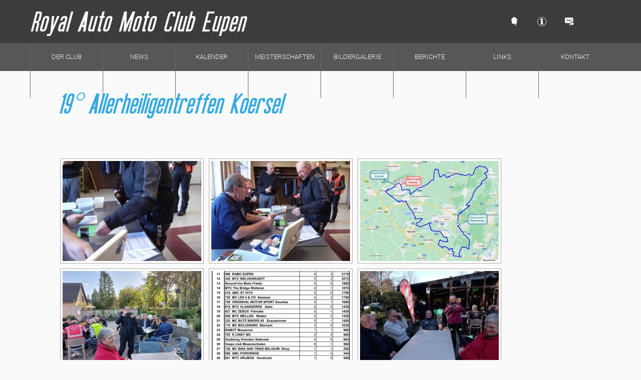

--- FILE ---
content_type: text/html; charset=UTF-8
request_url: https://www.ramce.be/19-allerheiligentreffen-koersel/
body_size: 6718
content:
<!DOCTYPE html>
<html lang="de">
	<head>

		<meta charset="UTF-8">
		<meta name="viewport" content="width=device-width, initial-scale=1">
		<title>19° Allerheiligentreffen Koersel | Royal Auto Moto Club Eupen</title>

        <link rel="apple-touch-icon" href="https://www.ramce.be/wp-content/themes/ramce-wp-theme/img/apple-touch-icon.png">
		<link rel="shortcut icon" href="https://www.ramce.be/wp-content/themes/ramce-wp-theme/img/favicon.ico" type="image/x-icon">

		<meta name='robots' content='max-image-preview:large' />
<link rel='dns-prefetch' href='//cdnjs.cloudflare.com' />
<link rel='dns-prefetch' href='//use.fontawesome.com' />
<link rel='dns-prefetch' href='//s.w.org' />
<link rel="alternate" type="application/rss+xml" title="Royal Auto Moto Club Eupen &raquo; 19° Allerheiligentreffen Koersel-Kommentar-Feed" href="https://www.ramce.be/19-allerheiligentreffen-koersel/feed/" />
<script type="text/javascript">
window._wpemojiSettings = {"baseUrl":"https:\/\/s.w.org\/images\/core\/emoji\/13.1.0\/72x72\/","ext":".png","svgUrl":"https:\/\/s.w.org\/images\/core\/emoji\/13.1.0\/svg\/","svgExt":".svg","source":{"concatemoji":"https:\/\/www.ramce.be\/wp-includes\/js\/wp-emoji-release.min.js?ver=5.9.12"}};
/*! This file is auto-generated */
!function(e,a,t){var n,r,o,i=a.createElement("canvas"),p=i.getContext&&i.getContext("2d");function s(e,t){var a=String.fromCharCode;p.clearRect(0,0,i.width,i.height),p.fillText(a.apply(this,e),0,0);e=i.toDataURL();return p.clearRect(0,0,i.width,i.height),p.fillText(a.apply(this,t),0,0),e===i.toDataURL()}function c(e){var t=a.createElement("script");t.src=e,t.defer=t.type="text/javascript",a.getElementsByTagName("head")[0].appendChild(t)}for(o=Array("flag","emoji"),t.supports={everything:!0,everythingExceptFlag:!0},r=0;r<o.length;r++)t.supports[o[r]]=function(e){if(!p||!p.fillText)return!1;switch(p.textBaseline="top",p.font="600 32px Arial",e){case"flag":return s([127987,65039,8205,9895,65039],[127987,65039,8203,9895,65039])?!1:!s([55356,56826,55356,56819],[55356,56826,8203,55356,56819])&&!s([55356,57332,56128,56423,56128,56418,56128,56421,56128,56430,56128,56423,56128,56447],[55356,57332,8203,56128,56423,8203,56128,56418,8203,56128,56421,8203,56128,56430,8203,56128,56423,8203,56128,56447]);case"emoji":return!s([10084,65039,8205,55357,56613],[10084,65039,8203,55357,56613])}return!1}(o[r]),t.supports.everything=t.supports.everything&&t.supports[o[r]],"flag"!==o[r]&&(t.supports.everythingExceptFlag=t.supports.everythingExceptFlag&&t.supports[o[r]]);t.supports.everythingExceptFlag=t.supports.everythingExceptFlag&&!t.supports.flag,t.DOMReady=!1,t.readyCallback=function(){t.DOMReady=!0},t.supports.everything||(n=function(){t.readyCallback()},a.addEventListener?(a.addEventListener("DOMContentLoaded",n,!1),e.addEventListener("load",n,!1)):(e.attachEvent("onload",n),a.attachEvent("onreadystatechange",function(){"complete"===a.readyState&&t.readyCallback()})),(n=t.source||{}).concatemoji?c(n.concatemoji):n.wpemoji&&n.twemoji&&(c(n.twemoji),c(n.wpemoji)))}(window,document,window._wpemojiSettings);
</script>
<style type="text/css">
img.wp-smiley,
img.emoji {
	display: inline !important;
	border: none !important;
	box-shadow: none !important;
	height: 1em !important;
	width: 1em !important;
	margin: 0 0.07em !important;
	vertical-align: -0.1em !important;
	background: none !important;
	padding: 0 !important;
}
</style>
	<link rel='stylesheet' id='ramce-wp-plugin-mail-style-css'  href='https://www.ramce.be/wp-content/plugins/ramce-wp-plugin/css/style.css?ver=1.0.0' type='text/css' media='all' />
<link rel='stylesheet' id='wp-block-library-css'  href='https://www.ramce.be/wp-includes/css/dist/block-library/style.min.css?ver=5.9.12' type='text/css' media='all' />
<style id='global-styles-inline-css' type='text/css'>
body{--wp--preset--color--black: #000000;--wp--preset--color--cyan-bluish-gray: #abb8c3;--wp--preset--color--white: #ffffff;--wp--preset--color--pale-pink: #f78da7;--wp--preset--color--vivid-red: #cf2e2e;--wp--preset--color--luminous-vivid-orange: #ff6900;--wp--preset--color--luminous-vivid-amber: #fcb900;--wp--preset--color--light-green-cyan: #7bdcb5;--wp--preset--color--vivid-green-cyan: #00d084;--wp--preset--color--pale-cyan-blue: #8ed1fc;--wp--preset--color--vivid-cyan-blue: #0693e3;--wp--preset--color--vivid-purple: #9b51e0;--wp--preset--gradient--vivid-cyan-blue-to-vivid-purple: linear-gradient(135deg,rgba(6,147,227,1) 0%,rgb(155,81,224) 100%);--wp--preset--gradient--light-green-cyan-to-vivid-green-cyan: linear-gradient(135deg,rgb(122,220,180) 0%,rgb(0,208,130) 100%);--wp--preset--gradient--luminous-vivid-amber-to-luminous-vivid-orange: linear-gradient(135deg,rgba(252,185,0,1) 0%,rgba(255,105,0,1) 100%);--wp--preset--gradient--luminous-vivid-orange-to-vivid-red: linear-gradient(135deg,rgba(255,105,0,1) 0%,rgb(207,46,46) 100%);--wp--preset--gradient--very-light-gray-to-cyan-bluish-gray: linear-gradient(135deg,rgb(238,238,238) 0%,rgb(169,184,195) 100%);--wp--preset--gradient--cool-to-warm-spectrum: linear-gradient(135deg,rgb(74,234,220) 0%,rgb(151,120,209) 20%,rgb(207,42,186) 40%,rgb(238,44,130) 60%,rgb(251,105,98) 80%,rgb(254,248,76) 100%);--wp--preset--gradient--blush-light-purple: linear-gradient(135deg,rgb(255,206,236) 0%,rgb(152,150,240) 100%);--wp--preset--gradient--blush-bordeaux: linear-gradient(135deg,rgb(254,205,165) 0%,rgb(254,45,45) 50%,rgb(107,0,62) 100%);--wp--preset--gradient--luminous-dusk: linear-gradient(135deg,rgb(255,203,112) 0%,rgb(199,81,192) 50%,rgb(65,88,208) 100%);--wp--preset--gradient--pale-ocean: linear-gradient(135deg,rgb(255,245,203) 0%,rgb(182,227,212) 50%,rgb(51,167,181) 100%);--wp--preset--gradient--electric-grass: linear-gradient(135deg,rgb(202,248,128) 0%,rgb(113,206,126) 100%);--wp--preset--gradient--midnight: linear-gradient(135deg,rgb(2,3,129) 0%,rgb(40,116,252) 100%);--wp--preset--duotone--dark-grayscale: url('#wp-duotone-dark-grayscale');--wp--preset--duotone--grayscale: url('#wp-duotone-grayscale');--wp--preset--duotone--purple-yellow: url('#wp-duotone-purple-yellow');--wp--preset--duotone--blue-red: url('#wp-duotone-blue-red');--wp--preset--duotone--midnight: url('#wp-duotone-midnight');--wp--preset--duotone--magenta-yellow: url('#wp-duotone-magenta-yellow');--wp--preset--duotone--purple-green: url('#wp-duotone-purple-green');--wp--preset--duotone--blue-orange: url('#wp-duotone-blue-orange');--wp--preset--font-size--small: 13px;--wp--preset--font-size--medium: 20px;--wp--preset--font-size--large: 36px;--wp--preset--font-size--x-large: 42px;}.has-black-color{color: var(--wp--preset--color--black) !important;}.has-cyan-bluish-gray-color{color: var(--wp--preset--color--cyan-bluish-gray) !important;}.has-white-color{color: var(--wp--preset--color--white) !important;}.has-pale-pink-color{color: var(--wp--preset--color--pale-pink) !important;}.has-vivid-red-color{color: var(--wp--preset--color--vivid-red) !important;}.has-luminous-vivid-orange-color{color: var(--wp--preset--color--luminous-vivid-orange) !important;}.has-luminous-vivid-amber-color{color: var(--wp--preset--color--luminous-vivid-amber) !important;}.has-light-green-cyan-color{color: var(--wp--preset--color--light-green-cyan) !important;}.has-vivid-green-cyan-color{color: var(--wp--preset--color--vivid-green-cyan) !important;}.has-pale-cyan-blue-color{color: var(--wp--preset--color--pale-cyan-blue) !important;}.has-vivid-cyan-blue-color{color: var(--wp--preset--color--vivid-cyan-blue) !important;}.has-vivid-purple-color{color: var(--wp--preset--color--vivid-purple) !important;}.has-black-background-color{background-color: var(--wp--preset--color--black) !important;}.has-cyan-bluish-gray-background-color{background-color: var(--wp--preset--color--cyan-bluish-gray) !important;}.has-white-background-color{background-color: var(--wp--preset--color--white) !important;}.has-pale-pink-background-color{background-color: var(--wp--preset--color--pale-pink) !important;}.has-vivid-red-background-color{background-color: var(--wp--preset--color--vivid-red) !important;}.has-luminous-vivid-orange-background-color{background-color: var(--wp--preset--color--luminous-vivid-orange) !important;}.has-luminous-vivid-amber-background-color{background-color: var(--wp--preset--color--luminous-vivid-amber) !important;}.has-light-green-cyan-background-color{background-color: var(--wp--preset--color--light-green-cyan) !important;}.has-vivid-green-cyan-background-color{background-color: var(--wp--preset--color--vivid-green-cyan) !important;}.has-pale-cyan-blue-background-color{background-color: var(--wp--preset--color--pale-cyan-blue) !important;}.has-vivid-cyan-blue-background-color{background-color: var(--wp--preset--color--vivid-cyan-blue) !important;}.has-vivid-purple-background-color{background-color: var(--wp--preset--color--vivid-purple) !important;}.has-black-border-color{border-color: var(--wp--preset--color--black) !important;}.has-cyan-bluish-gray-border-color{border-color: var(--wp--preset--color--cyan-bluish-gray) !important;}.has-white-border-color{border-color: var(--wp--preset--color--white) !important;}.has-pale-pink-border-color{border-color: var(--wp--preset--color--pale-pink) !important;}.has-vivid-red-border-color{border-color: var(--wp--preset--color--vivid-red) !important;}.has-luminous-vivid-orange-border-color{border-color: var(--wp--preset--color--luminous-vivid-orange) !important;}.has-luminous-vivid-amber-border-color{border-color: var(--wp--preset--color--luminous-vivid-amber) !important;}.has-light-green-cyan-border-color{border-color: var(--wp--preset--color--light-green-cyan) !important;}.has-vivid-green-cyan-border-color{border-color: var(--wp--preset--color--vivid-green-cyan) !important;}.has-pale-cyan-blue-border-color{border-color: var(--wp--preset--color--pale-cyan-blue) !important;}.has-vivid-cyan-blue-border-color{border-color: var(--wp--preset--color--vivid-cyan-blue) !important;}.has-vivid-purple-border-color{border-color: var(--wp--preset--color--vivid-purple) !important;}.has-vivid-cyan-blue-to-vivid-purple-gradient-background{background: var(--wp--preset--gradient--vivid-cyan-blue-to-vivid-purple) !important;}.has-light-green-cyan-to-vivid-green-cyan-gradient-background{background: var(--wp--preset--gradient--light-green-cyan-to-vivid-green-cyan) !important;}.has-luminous-vivid-amber-to-luminous-vivid-orange-gradient-background{background: var(--wp--preset--gradient--luminous-vivid-amber-to-luminous-vivid-orange) !important;}.has-luminous-vivid-orange-to-vivid-red-gradient-background{background: var(--wp--preset--gradient--luminous-vivid-orange-to-vivid-red) !important;}.has-very-light-gray-to-cyan-bluish-gray-gradient-background{background: var(--wp--preset--gradient--very-light-gray-to-cyan-bluish-gray) !important;}.has-cool-to-warm-spectrum-gradient-background{background: var(--wp--preset--gradient--cool-to-warm-spectrum) !important;}.has-blush-light-purple-gradient-background{background: var(--wp--preset--gradient--blush-light-purple) !important;}.has-blush-bordeaux-gradient-background{background: var(--wp--preset--gradient--blush-bordeaux) !important;}.has-luminous-dusk-gradient-background{background: var(--wp--preset--gradient--luminous-dusk) !important;}.has-pale-ocean-gradient-background{background: var(--wp--preset--gradient--pale-ocean) !important;}.has-electric-grass-gradient-background{background: var(--wp--preset--gradient--electric-grass) !important;}.has-midnight-gradient-background{background: var(--wp--preset--gradient--midnight) !important;}.has-small-font-size{font-size: var(--wp--preset--font-size--small) !important;}.has-medium-font-size{font-size: var(--wp--preset--font-size--medium) !important;}.has-large-font-size{font-size: var(--wp--preset--font-size--large) !important;}.has-x-large-font-size{font-size: var(--wp--preset--font-size--x-large) !important;}
</style>
<link rel='stylesheet' id='ngg_trigger_buttons-css'  href='https://www.ramce.be/wp-content/plugins/nextgen-gallery/products/photocrati_nextgen/modules/nextgen_gallery_display/static/trigger_buttons.css?ver=3.23' type='text/css' media='all' />
<link rel='stylesheet' id='fancybox-0-css'  href='https://www.ramce.be/wp-content/plugins/nextgen-gallery/products/photocrati_nextgen/modules/lightbox/static/fancybox/jquery.fancybox-1.3.4.css?ver=3.23' type='text/css' media='all' />
<link rel='stylesheet' id='fontawesome_v4_shim_style-css'  href='https://use.fontawesome.com/releases/v5.3.1/css/v4-shims.css?ver=5.9.12' type='text/css' media='all' />
<link rel='stylesheet' id='fontawesome-css'  href='https://use.fontawesome.com/releases/v5.3.1/css/all.css?ver=5.9.12' type='text/css' media='all' />
<link rel='stylesheet' id='nextgen_basic_thumbnails_style-css'  href='https://www.ramce.be/wp-content/plugins/nextgen-gallery/products/photocrati_nextgen/modules/nextgen_basic_gallery/static/thumbnails/nextgen_basic_thumbnails.css?ver=3.23' type='text/css' media='all' />
<link rel='stylesheet' id='nextgen_pagination_style-css'  href='https://www.ramce.be/wp-content/plugins/nextgen-gallery/products/photocrati_nextgen/modules/nextgen_pagination/static/style.css?ver=3.23' type='text/css' media='all' />
<link rel='stylesheet' id='google-calendar-events-qtip-css'  href='https://www.ramce.be/wp-content/plugins/google-calendar-events/css/jquery.qtip.min.css?ver=2.3.2' type='text/css' media='all' />
<link rel='stylesheet' id='google-calendar-events-public-css'  href='https://www.ramce.be/wp-content/plugins/google-calendar-events/css/gce-style.css?ver=2.3.2' type='text/css' media='all' />
<link rel='stylesheet' id='ramce-style-css'  href='https://www.ramce.be/wp-content/themes/ramce-wp-theme/style.css' type='text/css' media='all' />
<link rel='stylesheet' id='ramce-screen-style-css'  href='https://www.ramce.be/wp-content/themes/ramce-wp-theme/css/screen.css' type='text/css' media='all' />
<link rel='stylesheet' id='nextgen_widgets_style-css'  href='https://www.ramce.be/wp-content/plugins/nextgen-gallery/products/photocrati_nextgen/modules/widget/static/widgets.css?ver=3.23' type='text/css' media='all' />
<link rel='stylesheet' id='nextgen_basic_slideshow_style-css'  href='https://www.ramce.be/wp-content/plugins/nextgen-gallery/products/photocrati_nextgen/modules/nextgen_basic_gallery/static/slideshow/ngg_basic_slideshow.css?ver=3.23' type='text/css' media='all' />
<script type='text/javascript' src='https://www.ramce.be/wp-includes/js/jquery/jquery.min.js?ver=3.6.0' id='jquery-core-js'></script>
<script type='text/javascript' src='https://www.ramce.be/wp-includes/js/jquery/jquery-migrate.min.js?ver=3.3.2' id='jquery-migrate-js'></script>
<script type='text/javascript' id='photocrati_ajax-js-extra'>
/* <![CDATA[ */
var photocrati_ajax = {"url":"https:\/\/www.ramce.be\/index.php?photocrati_ajax=1","wp_home_url":"https:\/\/www.ramce.be","wp_site_url":"https:\/\/www.ramce.be","wp_root_url":"https:\/\/www.ramce.be","wp_plugins_url":"https:\/\/www.ramce.be\/wp-content\/plugins","wp_content_url":"https:\/\/www.ramce.be\/wp-content","wp_includes_url":"https:\/\/www.ramce.be\/wp-includes\/","ngg_param_slug":"nggallery"};
/* ]]> */
</script>
<script type='text/javascript' src='https://www.ramce.be/wp-content/plugins/nextgen-gallery/products/photocrati_nextgen/modules/ajax/static/ajax.min.js?ver=3.23' id='photocrati_ajax-js'></script>
<script type='text/javascript' src='https://www.ramce.be/wp-content/plugins/nextgen-gallery/products/photocrati_nextgen/modules/nextgen_basic_gallery/static/thumbnails/nextgen_basic_thumbnails.js?ver=3.23' id='photocrati-nextgen_basic_thumbnails-js'></script>
<script type='text/javascript' src='https://use.fontawesome.com/releases/v5.3.1/js/v4-shims.js?ver=5.3.1' id='fontawesome_v4_shim-js'></script>
<script type='text/javascript' defer integrity="sha384-kW+oWsYx3YpxvjtZjFXqazFpA7UP/MbiY4jvs+RWZo2+N94PFZ36T6TFkc9O3qoB" crossorigin="anonymous" data-auto-replace-svg="false" data-keep-original-source="false" data-search-pseudo-elements src='https://use.fontawesome.com/releases/v5.3.1/js/all.js?ver=5.3.1' id='fontawesome-js'></script>
<link rel="https://api.w.org/" href="https://www.ramce.be/wp-json/" /><link rel="alternate" type="application/json" href="https://www.ramce.be/wp-json/wp/v2/posts/9845" /><link rel="EditURI" type="application/rsd+xml" title="RSD" href="https://www.ramce.be/xmlrpc.php?rsd" />
<link rel="wlwmanifest" type="application/wlwmanifest+xml" href="https://www.ramce.be/wp-includes/wlwmanifest.xml" /> 
<meta name="generator" content="WordPress 5.9.12" />
<link rel="canonical" href="https://www.ramce.be/19-allerheiligentreffen-koersel/" />
<link rel='shortlink' href='https://www.ramce.be/?p=9845' />
<link rel="alternate" type="application/json+oembed" href="https://www.ramce.be/wp-json/oembed/1.0/embed?url=https%3A%2F%2Fwww.ramce.be%2F19-allerheiligentreffen-koersel%2F" />
<link rel="alternate" type="text/xml+oembed" href="https://www.ramce.be/wp-json/oembed/1.0/embed?url=https%3A%2F%2Fwww.ramce.be%2F19-allerheiligentreffen-koersel%2F&#038;format=xml" />
	</head>

	<body>

		<header id="header">
			<div class="topMenu">
                <div class="container">
    				<h1><a href="https://www.ramce.be">Royal Auto Moto Club Eupen</a></h1>
    				<nav class="quickContact">
                            <h1 class="hidden">Schnellkontakt &amp; Soziales netzwerk</h1>
                            <ul>
            					<li><a href="https://www.ramce.be" class="icon-home"></a></li>
            					<li><a href="https://www.ramce.be/kontakt/" class="icon-info"></a></li>
            					<li><a href="mailto:info@ramce.be" class="icon-email"></a></li>
            					<!--<li><a href="https://www.facebook.com" class="icon-facebook"></a></li>-->
            				</ul>
                    </nav>
			     </div>
            </div>

            <nav class="bottomMenu" id="menu">
                <h1 class="hidden">Hauptnavigation</h1>
                <div class="menu-main-container"><ul id="menu-main" class="container"><li id="menu-item-11" class="menu-item menu-item-type-post_type menu-item-object-page menu-item-11"><a href="https://www.ramce.be/der-club/">Der Club</a></li>
<li id="menu-item-92" class="menu-item menu-item-type-taxonomy menu-item-object-category menu-item-92"><a href="https://www.ramce.be/category/news/">News</a></li>
<li id="menu-item-95" class="menu-item menu-item-type-post_type menu-item-object-page menu-item-95"><a href="https://www.ramce.be/kalender/">Kalender</a></li>
<li id="menu-item-208" class="menu-item menu-item-type-post_type menu-item-object-page menu-item-208"><a href="https://www.ramce.be/die-meisterschaften-2/">Meisterschaften 2025</a></li>
<li id="menu-item-91" class="menu-item menu-item-type-post_type menu-item-object-page menu-item-91"><a href="https://www.ramce.be/bildergalerie-2/">Bildergalerie</a></li>
<li id="menu-item-1072" class="menu-item menu-item-type-taxonomy menu-item-object-category menu-item-1072"><a href="https://www.ramce.be/category/uncategorized/">Berichte</a></li>
<li id="menu-item-116" class="menu-item menu-item-type-post_type menu-item-object-page menu-item-116"><a href="https://www.ramce.be/links/">Links</a></li>
<li id="menu-item-119" class="menu-item menu-item-type-post_type menu-item-object-page menu-item-119"><a href="https://www.ramce.be/kontakt/">Kontakt</a></li>
</ul></div>            </nav>
</header>

<section class="container">
<div class="wrapper">
<h1 class="titlePage"> 19° Allerheiligentreffen Koersel</h1>

<!-- index.php -->
<div
	class="ngg-galleryoverview ngg-ajax-pagination-none"
	id="ngg-gallery-a818b58710bd314e744eee3ba66fcf9b-1">

    		<!-- Thumbnails -->
				<div id="ngg-image-0" class="ngg-gallery-thumbnail-box" >
				        <div class="ngg-gallery-thumbnail">
            <a href="https://www.ramce.be/wp-content/gallery/19-tes-allerheiligentreffen-koersel/DSCF8494.JPG"
               title=""
               data-src="https://www.ramce.be/wp-content/gallery/19-tes-allerheiligentreffen-koersel/DSCF8494.JPG"
               data-thumbnail="https://www.ramce.be/wp-content/gallery/19-tes-allerheiligentreffen-koersel/thumbs/thumbs_DSCF8494.JPG"
               data-image-id="3662"
               data-title="DSCF8494"
               data-description=""
               data-image-slug="dscf8494"
               class="ngg-fancybox" rel="a818b58710bd314e744eee3ba66fcf9b">
                <img
                    title="DSCF8494"
                    alt="DSCF8494"
                    src="https://www.ramce.be/wp-content/gallery/19-tes-allerheiligentreffen-koersel/cache/DSCF8494.JPG-nggid043662-ngg0dyn-277x200x100-00f0w010c011r110f110r010t010.JPG"
                    width="277"
                    height="200"
                    style="max-width:100%;"
                />
            </a>
        </div>
							</div> 
			
                            
				<div id="ngg-image-1" class="ngg-gallery-thumbnail-box" >
				        <div class="ngg-gallery-thumbnail">
            <a href="https://www.ramce.be/wp-content/gallery/19-tes-allerheiligentreffen-koersel/DSCF8495.JPG"
               title=""
               data-src="https://www.ramce.be/wp-content/gallery/19-tes-allerheiligentreffen-koersel/DSCF8495.JPG"
               data-thumbnail="https://www.ramce.be/wp-content/gallery/19-tes-allerheiligentreffen-koersel/thumbs/thumbs_DSCF8495.JPG"
               data-image-id="3663"
               data-title="DSCF8495"
               data-description=""
               data-image-slug="dscf8495"
               class="ngg-fancybox" rel="a818b58710bd314e744eee3ba66fcf9b">
                <img
                    title="DSCF8495"
                    alt="DSCF8495"
                    src="https://www.ramce.be/wp-content/gallery/19-tes-allerheiligentreffen-koersel/cache/DSCF8495.JPG-nggid043663-ngg0dyn-277x200x100-00f0w010c011r110f110r010t010.JPG"
                    width="277"
                    height="200"
                    style="max-width:100%;"
                />
            </a>
        </div>
							</div> 
			
                            
				<div id="ngg-image-2" class="ngg-gallery-thumbnail-box" >
				        <div class="ngg-gallery-thumbnail">
            <a href="https://www.ramce.be/wp-content/gallery/19-tes-allerheiligentreffen-koersel/02_Runde-Koeersel.jpg"
               title=""
               data-src="https://www.ramce.be/wp-content/gallery/19-tes-allerheiligentreffen-koersel/02_Runde-Koeersel.jpg"
               data-thumbnail="https://www.ramce.be/wp-content/gallery/19-tes-allerheiligentreffen-koersel/thumbs/thumbs_02_Runde-Koeersel.jpg"
               data-image-id="3664"
               data-title="02_Runde-Koeersel"
               data-description=""
               data-image-slug="02_runde-koeersel"
               class="ngg-fancybox" rel="a818b58710bd314e744eee3ba66fcf9b">
                <img
                    title="02_Runde-Koeersel"
                    alt="02_Runde-Koeersel"
                    src="https://www.ramce.be/wp-content/gallery/19-tes-allerheiligentreffen-koersel/cache/02_Runde-Koeersel.jpg-nggid043664-ngg0dyn-277x200x100-00f0w010c011r110f110r010t010.jpg"
                    width="277"
                    height="200"
                    style="max-width:100%;"
                />
            </a>
        </div>
							</div> 
			
                                    <br style="clear: both" />
                    
				<div id="ngg-image-3" class="ngg-gallery-thumbnail-box" >
				        <div class="ngg-gallery-thumbnail">
            <a href="https://www.ramce.be/wp-content/gallery/19-tes-allerheiligentreffen-koersel/IMG-20221101-WA0002.jpg"
               title=""
               data-src="https://www.ramce.be/wp-content/gallery/19-tes-allerheiligentreffen-koersel/IMG-20221101-WA0002.jpg"
               data-thumbnail="https://www.ramce.be/wp-content/gallery/19-tes-allerheiligentreffen-koersel/thumbs/thumbs_IMG-20221101-WA0002.jpg"
               data-image-id="3665"
               data-title="IMG-20221101-WA0002"
               data-description=""
               data-image-slug="img-20221101-wa0002"
               class="ngg-fancybox" rel="a818b58710bd314e744eee3ba66fcf9b">
                <img
                    title="IMG-20221101-WA0002"
                    alt="IMG-20221101-WA0002"
                    src="https://www.ramce.be/wp-content/gallery/19-tes-allerheiligentreffen-koersel/cache/IMG-20221101-WA0002.jpg-nggid043665-ngg0dyn-277x200x100-00f0w010c011r110f110r010t010.jpg"
                    width="277"
                    height="200"
                    style="max-width:100%;"
                />
            </a>
        </div>
							</div> 
			
                            
				<div id="ngg-image-4" class="ngg-gallery-thumbnail-box" >
				        <div class="ngg-gallery-thumbnail">
            <a href="https://www.ramce.be/wp-content/gallery/19-tes-allerheiligentreffen-koersel/01_19.tes-Allerheiligentreffen-Resultate.png"
               title=""
               data-src="https://www.ramce.be/wp-content/gallery/19-tes-allerheiligentreffen-koersel/01_19.tes-Allerheiligentreffen-Resultate.png"
               data-thumbnail="https://www.ramce.be/wp-content/gallery/19-tes-allerheiligentreffen-koersel/thumbs/thumbs_01_19.tes-Allerheiligentreffen-Resultate.png"
               data-image-id="3666"
               data-title="01_19.tes-Allerheiligentreffen-Resultate"
               data-description=""
               data-image-slug="01_19-tes-allerheiligentreffen-resultate"
               class="ngg-fancybox" rel="a818b58710bd314e744eee3ba66fcf9b">
                <img
                    title="01_19.tes-Allerheiligentreffen-Resultate"
                    alt="01_19.tes-Allerheiligentreffen-Resultate"
                    src="https://www.ramce.be/wp-content/gallery/19-tes-allerheiligentreffen-koersel/cache/01_19.tes-Allerheiligentreffen-Resultate.png-nggid043666-ngg0dyn-277x200x100-00f0w010c011r110f110r010t010.png"
                    width="277"
                    height="200"
                    style="max-width:100%;"
                />
            </a>
        </div>
							</div> 
			
                            
				<div id="ngg-image-5" class="ngg-gallery-thumbnail-box" >
				        <div class="ngg-gallery-thumbnail">
            <a href="https://www.ramce.be/wp-content/gallery/19-tes-allerheiligentreffen-koersel/IMG-20221102-WA0000.jpg"
               title=""
               data-src="https://www.ramce.be/wp-content/gallery/19-tes-allerheiligentreffen-koersel/IMG-20221102-WA0000.jpg"
               data-thumbnail="https://www.ramce.be/wp-content/gallery/19-tes-allerheiligentreffen-koersel/thumbs/thumbs_IMG-20221102-WA0000.jpg"
               data-image-id="3667"
               data-title="IMG-20221102-WA0000"
               data-description=""
               data-image-slug="img-20221102-wa0000"
               class="ngg-fancybox" rel="a818b58710bd314e744eee3ba66fcf9b">
                <img
                    title="IMG-20221102-WA0000"
                    alt="IMG-20221102-WA0000"
                    src="https://www.ramce.be/wp-content/gallery/19-tes-allerheiligentreffen-koersel/cache/IMG-20221102-WA0000.jpg-nggid043667-ngg0dyn-277x200x100-00f0w010c011r110f110r010t010.jpg"
                    width="277"
                    height="200"
                    style="max-width:100%;"
                />
            </a>
        </div>
							</div> 
			
                                    <br style="clear: both" />
                    
				<div id="ngg-image-6" class="ngg-gallery-thumbnail-box" >
				        <div class="ngg-gallery-thumbnail">
            <a href="https://www.ramce.be/wp-content/gallery/19-tes-allerheiligentreffen-koersel/IMG-20221102-WA0001.jpg"
               title=""
               data-src="https://www.ramce.be/wp-content/gallery/19-tes-allerheiligentreffen-koersel/IMG-20221102-WA0001.jpg"
               data-thumbnail="https://www.ramce.be/wp-content/gallery/19-tes-allerheiligentreffen-koersel/thumbs/thumbs_IMG-20221102-WA0001.jpg"
               data-image-id="3668"
               data-title="IMG-20221102-WA0001"
               data-description=""
               data-image-slug="img-20221102-wa0001"
               class="ngg-fancybox" rel="a818b58710bd314e744eee3ba66fcf9b">
                <img
                    title="IMG-20221102-WA0001"
                    alt="IMG-20221102-WA0001"
                    src="https://www.ramce.be/wp-content/gallery/19-tes-allerheiligentreffen-koersel/cache/IMG-20221102-WA0001.jpg-nggid043668-ngg0dyn-277x200x100-00f0w010c011r110f110r010t010.jpg"
                    width="277"
                    height="200"
                    style="max-width:100%;"
                />
            </a>
        </div>
							</div> 
			
                            
				<div id="ngg-image-7" class="ngg-gallery-thumbnail-box" >
				        <div class="ngg-gallery-thumbnail">
            <a href="https://www.ramce.be/wp-content/gallery/19-tes-allerheiligentreffen-koersel/IMG-20221101-WA0003.jpg"
               title=""
               data-src="https://www.ramce.be/wp-content/gallery/19-tes-allerheiligentreffen-koersel/IMG-20221101-WA0003.jpg"
               data-thumbnail="https://www.ramce.be/wp-content/gallery/19-tes-allerheiligentreffen-koersel/thumbs/thumbs_IMG-20221101-WA0003.jpg"
               data-image-id="3669"
               data-title="IMG-20221101-WA0003"
               data-description=""
               data-image-slug="img-20221101-wa0003"
               class="ngg-fancybox" rel="a818b58710bd314e744eee3ba66fcf9b">
                <img
                    title="IMG-20221101-WA0003"
                    alt="IMG-20221101-WA0003"
                    src="https://www.ramce.be/wp-content/gallery/19-tes-allerheiligentreffen-koersel/cache/IMG-20221101-WA0003.jpg-nggid043669-ngg0dyn-277x200x100-00f0w010c011r110f110r010t010.jpg"
                    width="277"
                    height="200"
                    style="max-width:100%;"
                />
            </a>
        </div>
							</div> 
			
                            
				<div id="ngg-image-8" class="ngg-gallery-thumbnail-box" >
				        <div class="ngg-gallery-thumbnail">
            <a href="https://www.ramce.be/wp-content/gallery/19-tes-allerheiligentreffen-koersel/IMG-20221102-WA0002.jpg"
               title=""
               data-src="https://www.ramce.be/wp-content/gallery/19-tes-allerheiligentreffen-koersel/IMG-20221102-WA0002.jpg"
               data-thumbnail="https://www.ramce.be/wp-content/gallery/19-tes-allerheiligentreffen-koersel/thumbs/thumbs_IMG-20221102-WA0002.jpg"
               data-image-id="3670"
               data-title="IMG-20221102-WA0002"
               data-description=""
               data-image-slug="img-20221102-wa0002"
               class="ngg-fancybox" rel="a818b58710bd314e744eee3ba66fcf9b">
                <img
                    title="IMG-20221102-WA0002"
                    alt="IMG-20221102-WA0002"
                    src="https://www.ramce.be/wp-content/gallery/19-tes-allerheiligentreffen-koersel/cache/IMG-20221102-WA0002.jpg-nggid043670-ngg0dyn-277x200x100-00f0w010c011r110f110r010t010.jpg"
                    width="277"
                    height="200"
                    style="max-width:100%;"
                />
            </a>
        </div>
							</div> 
			
                                    <br style="clear: both" />
                    
				<div id="ngg-image-9" class="ngg-gallery-thumbnail-box" >
				        <div class="ngg-gallery-thumbnail">
            <a href="https://www.ramce.be/wp-content/gallery/19-tes-allerheiligentreffen-koersel/20221101_123514.jpg"
               title=""
               data-src="https://www.ramce.be/wp-content/gallery/19-tes-allerheiligentreffen-koersel/20221101_123514.jpg"
               data-thumbnail="https://www.ramce.be/wp-content/gallery/19-tes-allerheiligentreffen-koersel/thumbs/thumbs_20221101_123514.jpg"
               data-image-id="3671"
               data-title="20221101_123514"
               data-description=""
               data-image-slug="20221101_123514"
               class="ngg-fancybox" rel="a818b58710bd314e744eee3ba66fcf9b">
                <img
                    title="20221101_123514"
                    alt="20221101_123514"
                    src="https://www.ramce.be/wp-content/gallery/19-tes-allerheiligentreffen-koersel/cache/20221101_123514.jpg-nggid043671-ngg0dyn-277x200x100-00f0w010c011r110f110r010t010.jpg"
                    width="277"
                    height="200"
                    style="max-width:100%;"
                />
            </a>
        </div>
							</div> 
			
                            
		
		<!-- Pagination -->
	<div class='ngg-clear'></div>	</div>

</div>
</section>


<footer class="border-top">
    <div class="container">
        <h1 class="hidden">Nützliche information &amp; Links</h1>
        <p class="copy">©2015 RAMCE. All rights reserved.</p>
        <nav class="quickContact">
            <h1 class="hidden">Schnellkontakt &amp; Soziales netzwerk</h1>
            <ul>
                <li><a href="https://www.ramce.be"
                    class="icon-home"></a></li>
                <li><a
                    href="https://www.ramce.be/kontakt/"
                    class="icon-info"></a></li>
                <li><a
                    href="mailto:info@ramce.be"
                    class="icon-email"></a></li>
                <li><a href="https://www.facebook.com"
                    class="icon-facebook"></a></li>
            </ul>
        </nav>
                <div class="mention">
            <a href="https://www.ramce.be/impressum/">Impressum</a>
        </div>
        <a href="#header" class="returnTop icon-arrow"></a>
    </div>
</footer>

<script type='text/javascript' src='https://www.ramce.be/wp-content/plugins/ramce-wp-plugin/js/send_mail.js?ver=1.0.0' id='ramce-wp-plugin-mail-js'></script>
<script type='text/javascript' id='ngg_common-js-extra'>
/* <![CDATA[ */

var galleries = {};
galleries.gallery_a818b58710bd314e744eee3ba66fcf9b = {"id":null,"source":"galleries","container_ids":["113"],"gallery_ids":[],"album_ids":[],"tag_ids":[],"display_type":"photocrati-nextgen_basic_thumbnails","exclusions":[],"order_by":"sortorder","order_direction":"ASC","image_ids":[],"entity_ids":[],"tagcloud":false,"returns":"included","slug":null,"sortorder":[],"display_settings":{"override_thumbnail_settings":"1","thumbnail_width":"277","thumbnail_height":"200","thumbnail_crop":"1","images_per_page":"60","number_of_columns":"3","ajax_pagination":"0","show_all_in_lightbox":"0","use_imagebrowser_effect":"0","show_slideshow_link":"0","slideshow_link_text":"[Show slideshow]","display_view":"default","template":"","use_lightbox_effect":true,"display_no_images_error":1,"disable_pagination":0,"thumbnail_quality":"100","thumbnail_watermark":0,"ngg_triggers_display":"never","_errors":[]},"excluded_container_ids":[],"maximum_entity_count":500,"__defaults_set":true,"_errors":[],"ID":"a818b58710bd314e744eee3ba66fcf9b"};
galleries.gallery_a818b58710bd314e744eee3ba66fcf9b.wordpress_page_root = "https:\/\/www.ramce.be\/19-allerheiligentreffen-koersel\/";
var nextgen_lightbox_settings = {"static_path":"https:\/\/www.ramce.be\/wp-content\/plugins\/nextgen-gallery\/products\/photocrati_nextgen\/modules\/lightbox\/static\/{placeholder}","context":"nextgen_images"};
/* ]]> */
</script>
<script type='text/javascript' src='https://www.ramce.be/wp-content/plugins/nextgen-gallery/products/photocrati_nextgen/modules/nextgen_gallery_display/static/common.js?ver=3.23' id='ngg_common-js'></script>
<script type='text/javascript' id='ngg_common-js-after'>
            var nggLastTimeoutVal = 1000;

			var nggRetryFailedImage = function(img) {
				setTimeout(function(){
					img.src = img.src;
				}, nggLastTimeoutVal);
			
				nggLastTimeoutVal += 500;
			}
        
</script>
<script type='text/javascript' src='https://www.ramce.be/wp-content/plugins/nextgen-gallery/products/photocrati_nextgen/modules/lightbox/static/lightbox_context.js?ver=3.23' id='ngg_lightbox_context-js'></script>
<script type='text/javascript' src='https://cdnjs.cloudflare.com/ajax/libs/jquery-browser/0.1.0/jquery.browser.min.js?ver=3.23' id='fancybox-0-js'></script>
<script type='text/javascript' src='https://www.ramce.be/wp-content/plugins/nextgen-gallery/products/photocrati_nextgen/modules/lightbox/static/fancybox/jquery.easing-1.3.pack.js?ver=3.23' id='fancybox-1-js'></script>
<script type='text/javascript' src='https://www.ramce.be/wp-content/plugins/nextgen-gallery/products/photocrati_nextgen/modules/lightbox/static/fancybox/jquery.fancybox-1.3.4.pack.js?ver=3.23' id='fancybox-2-js'></script>
<script type='text/javascript' src='https://www.ramce.be/wp-content/plugins/nextgen-gallery/products/photocrati_nextgen/modules/lightbox/static/fancybox/nextgen_fancybox_init.js?ver=3.23' id='fancybox-3-js'></script>
<script type='text/javascript' src='https://www.ramce.be/wp-content/plugins/google-calendar-events/js/jquery.qtip.min.js?ver=2.3.2' id='google-calendar-events-qtip-js'></script>
<script type='text/javascript' id='google-calendar-events-public-js-extra'>
/* <![CDATA[ */
var gce = {"ajaxurl":"https:\/\/www.ramce.be\/wp-admin\/admin-ajax.php","loadingText":"Loading..."};
/* ]]> */
</script>
<script type='text/javascript' src='https://www.ramce.be/wp-content/plugins/google-calendar-events/js/gce-script.js?ver=2.3.2' id='google-calendar-events-public-js'></script>
<script type='text/javascript' src='https://www.ramce.be/wp-content/themes/ramce-wp-theme/js/jquery.slicknav.js' id='ramce-slicknav-js'></script>
<script type='text/javascript' src='https://www.ramce.be/wp-content/plugins/google-calendar-events/js/imagesloaded.pkgd.min.js?ver=3.1.8' id='gce-imagesloaded-js'></script>
<script type="text/javascript">
  jQuery('a[href^="#"]').click(function(){
            var the_id = jQuery(this).attr("href");
            jQuery('html, body').animate({
                scrollTop: jQuery(the_id).offset().top
            }, 'slow');
            return false;
        });
  jQuery(document).ready(function(){
      jQuery('#menu').slicknav();
        });

  function toggle_visibility(id, prefix, idtotal) {
      for (i=0; i<=idtotal; i++) {// 0 is "all" run
	      var e = document.getElementById(prefix + "-" + i);
	      if(e) {
		    e.style.display = 'none';
	      }
      }
      document.getElementById(id).style.display = 'block';
  }
</script>
</body>
</html>

--- FILE ---
content_type: text/css
request_url: https://www.ramce.be/wp-content/plugins/ramce-wp-plugin/css/style.css?ver=1.0.0
body_size: 84
content:
#send_mail_form {
    margin-bottom: 30px;
}

#send_mail_form label {
    display: inline-block;
    width: 120px;
}

#send_mail_form input[type=submit] {
    margin-left: 120px;
}

#mail_error {
    display: none;
    color: red;
}

#mail_success {
    display: none;
    color: green;
}

#mail_error.show, #mail_success.show {
    display: inline;
}


--- FILE ---
content_type: text/css
request_url: https://www.ramce.be/wp-content/themes/ramce-wp-theme/style.css
body_size: 152
content:
/*
Theme Name: RAMCE
Theme URI: http://www.gerarddethier.be/
Author: Gérard Dethier
Author URI: http://www.gerarddethier.be/
Description: Custom Theme for RAMCE
Version: 1.0
License: GNU General Public License v2 or later
License URI: http://www.gnu.org/licenses/gpl-2.0.html
Tags: custom
Text Domain: ramce

This theme, like WordPress, is licensed under the GPL.
*/


--- FILE ---
content_type: text/css
request_url: https://www.ramce.be/wp-content/themes/ramce-wp-theme/css/screen.css
body_size: 6392
content:
/* Welcome to Compass.
 * In this file you should write your main styles. (or centralize your imports)
 * Import this file using the following HTML or equivalent:
 * <link href="/stylesheets/screen.css" media="screen, projection" rel="stylesheet" type="text/css" /> */
html, body, div, span, applet, object, iframe,
h1, h2, h3, h4, h5, h6, p, blockquote, pre,
a, abbr, acronym, address, big, cite, code,
del, dfn, em, img, ins, kbd, q, s, samp,
small, strike, strong, sub, sup, tt, var,
b, u, i, center,
dl, dt, dd, ol, ul, li,
fieldset, form, label, legend,
table, caption, tbody, tfoot, thead, tr, th, td,
article, aside, canvas, details, embed,
figure, figcaption, footer, header, hgroup,
menu, nav, output, ruby, section, summary,
time, mark, audio, video {
  margin: 0;
  padding: 0;
  border: 0;
  font: inherit;
  font-size: 100%;
  vertical-align: baseline; }

html {
  line-height: 1; }

ol, ul {
  list-style: none; }

table {
  border-collapse: collapse;
  border-spacing: 0; }

caption, th, td {
  text-align: left;
  font-weight: normal;
  vertical-align: middle; }

q, blockquote {
  quotes: none; }
  q:before, q:after, blockquote:before, blockquote:after {
    content: "";
    content: none; }

a img {
  border: none; }

article, aside, details, figcaption, figure, footer, header, hgroup, main, menu, nav, section, summary {
  display: block; }

/* Frameworks */
/* ************************* *
 * whiteCube SCSS file       *
 * mixins and functions      *
 * ************************* */
/* - @include hidden()
**********************************************************
 Hides an element but keeps it usable by Screen-readers
**********************************************************
*/
/* - @include clearfix([both|left|right])
**********************************************************
 Default : both
 Reset float on parent-element of floated elements
**********************************************************
*/
/* - @include resetFW()
**********************************************************
 cleares width and float on element.
 Usefull on responsive designs
**********************************************************
*/
/* - s($goal:number,[$parent:number])
**********************************************************
 $parent default : false
 Computes em sizes from pixel-based numbers
**********************************************************
*/
/* - ps_ls($ps_num:number)
**********************************************************
 $ps_num is an unitless number you can find in the type
 window of Photoshop.

 Computes em letter-spacing
**********************************************************
*/
/* - gridz_columns($boxCol:number,$parentCol:number)
**********************************************************
 returns box size in %
**********************************************************
*/
/* - gridz_gutter($parentCol:number)
**********************************************************
 returns gutter size in % depending on number
 of parent-columns
**********************************************************
*/
/* - @include respVideoContainer($boxCol:number,$parentCol:number)
**********************************************************
 Uses gridz_columns among other properties to create a
 video container (iframe) for the amout of columns in
 a certain amount of parent-columns
**********************************************************
*/
/* - @include transition(transition1,[transition2],[transition3],[transition4],[transition5],[transition6],[transition7],[transition8],[transition9],[transition10])
**********************************************************
 creates cross-browser (compass-like) transition
 when easing not defined, it uses $ease-out-quad
**********************************************************
*/
/* - @include triangle($color:color, $lengthX:[px|em|rem], $lengthY:[px|em|rem], $direction:[bottom|top|left|right], $position:css-list, $pseudoElement:[after|before])
**********************************************************
 creates triangle element on pseudo element (before/after)
 in all directions (left/right/top/left, positions
 and sizes.
**********************************************************
*/
/* Variables */
/* Generated by Font Squirrel (http://www.fontsquirrel.com) on May 31, 2015 */
@font-face {
  font-family: 'robotoblack';
  src: url("../fonts/roboto/roboto-black-webfont.eot");
  src: url("../fonts/roboto/roboto-black-webfont.eot?#iefix") format("embedded-opentype"), url("../fonts/roboto/roboto-black-webfont.woff2") format("woff2"), url("../fonts/roboto/roboto-black-webfont.woff") format("woff"), url("../fonts/roboto/roboto-black-webfont.ttf") format("truetype"), url("../fonts/roboto/roboto-black-webfont.svg#robotoblack") format("svg");
  font-weight: normal;
  font-style: normal; }
@font-face {
  font-family: 'robotobold';
  src: url("../fonts/roboto/roboto-bold-webfont.eot");
  src: url("../fonts/roboto/roboto-bold-webfont.eot?#iefix") format("embedded-opentype"), url("../fonts/roboto/roboto-bold-webfont.woff2") format("woff2"), url("../fonts/roboto/roboto-bold-webfont.woff") format("woff"), url("../fonts/roboto/roboto-bold-webfont.ttf") format("truetype"), url("../fonts/roboto/roboto-bold-webfont.svg#robotobold") format("svg");
  font-weight: normal;
  font-style: normal; }
@font-face {
  font-family: 'robotolight';
  src: url("../fonts/roboto/roboto-light-webfont.eot");
  src: url("../fonts/roboto/roboto-light-webfont.eot?#iefix") format("embedded-opentype"), url("../fonts/roboto/roboto-light-webfont.woff2") format("woff2"), url("../fonts/roboto/roboto-light-webfont.woff") format("woff"), url("../fonts/roboto/roboto-light-webfont.ttf") format("truetype"), url("../fonts/roboto/roboto-light-webfont.svg#robotolight") format("svg");
  font-weight: normal;
  font-style: normal; }
@font-face {
  font-family: 'robotoregular';
  src: url("../fonts/roboto/roboto-regular-webfont.eot");
  src: url("../fonts/roboto/roboto-regular-webfont.eot?#iefix") format("embedded-opentype"), url("../fonts/roboto/roboto-regular-webfont.woff2") format("woff2"), url("../fonts/roboto/roboto-regular-webfont.woff") format("woff"), url("../fonts/roboto/roboto-regular-webfont.ttf") format("truetype"), url("../fonts/roboto/roboto-regular-webfont.svg#robotoregular") format("svg");
  font-weight: normal;
  font-style: normal; }
@font-face {
  font-family: 'okudabold_italic';
  src: url("../fonts/okuda/okuda_bold_italic-webfont.eot");
  src: url("../fonts/okuda/okuda_bold_italic-webfont.eot?#iefix") format("embedded-opentype"), url("../fonts/okuda/okuda_bold_italic-webfont.woff2") format("woff2"), url("../fonts/okuda/okuda_bold_italic-webfont.woff") format("woff"), url("../fonts/okuda/okuda_bold_italic-webfont.ttf") format("truetype"), url("../fonts/okuda/okuda_bold_italic-webfont.svg#okudabold_italic") format("svg");
  font-weight: normal;
  font-style: normal; }
@font-face {
  font-family: 'okudaitalic';
  src: url("../fonts/okuda/okuda_italic-webfont.eot");
  src: url("../fonts/okuda/okuda_italic-webfont.eot?#iefix") format("embedded-opentype"), url("../fonts/okuda/okuda_italic-webfont.woff2") format("woff2"), url("../fonts/okuda/okuda_italic-webfont.woff") format("woff"), url("../fonts/okuda/okuda_italic-webfont.ttf") format("truetype"), url("../fonts/okuda/okuda_italic-webfont.svg#okudaitalic") format("svg");
  font-weight: normal;
  font-style: normal; }
@font-face {
  font-family: 'icomoon';
  src: url("../fonts/icon/icomoon.eot?q9ejvs");
  src: url("../fonts/icon/icomoon.eot?#iefixq9ejvs") format("embedded-opentype"), url("../fonts/icon/icomoon.ttf?q9ejvs") format("truetype"), url("../fonts/icon/icomoon.woff?q9ejvs") format("woff"), url("../fonts/icon/icomoon.svg?q9ejvs#icomoon") format("svg");
  font-weight: normal;
  font-style: normal; }
/* Text normal */
/* Titles */
/* Icones font */
[class^="icon-"], [class*=" icon-"] {
  font-family: 'icomoon';
  speak: none;
  font-style: normal;
  font-weight: normal;
  font-variant: normal;
  text-transform: none;
  line-height: 1;
  /* Better Font Rendering =========== */
  -webkit-font-smoothing: antialiased;
  -moz-osx-font-smoothing: grayscale; }

.icon-arrow:before {
  content: "\e600"; }

.icon-plus:before {
  content: "\e601"; }

.icon-home:before {
  content: "\e602"; }

.icon-info:before {
  content: "\e603"; }

.icon-email:before {
  content: "\e604"; }

.icon-facebook:before {
  content: "\e605"; }

/* Partials */
body {
  font-size: 16;
  font-family: "robotoregular";
  background-color: #fafafa; }

body * {
  -moz-box-sizing: border-box;
  -webkit-box-sizing: border-box;
  box-sizing: border-box; }

a {
  text-decoration: none; }

.container {
  width: 1160px;
  margin: 0 auto; }
  @media screen and (max-width: 1160px) {
    .container {
      width: 100%; } }

.wrapper {
  width: 90.47619%;
  margin: 0 auto;
  display: block; }
  .wrapper:after {
    content: "";
    display: block;
    clear: both; }

.hidden {
  border: 0;
  clip: rect(0 0 0 0);
  height: 1px;
  margin: -1px;
  overflow: hidden;
  padding: 0;
  position: absolute;
  width: 1px; }

.quickContact {
  width: 19.04762%; }
  .quickContact li a {
    width: 25%;
    line-height: 4.3em;
    font-size: 1.25em;
    float: left;
    text-align: center;
    -webkit-transition: color 0.2s cubic-bezier(0.25, 0.46, 0.45, 0.94);
    -moz-transition: color 0.2s cubic-bezier(0.25, 0.46, 0.45, 0.94);
    -o-transition: color 0.2s cubic-bezier(0.25, 0.46, 0.45, 0.94);
    transition: color 0.2s cubic-bezier(0.25, 0.46, 0.45, 0.94); }

.returnTop, .buttonCircle {
  -moz-border-radius: 100px;
  -webkit-border-radius: 100px;
  border-radius: 100px;
  text-align: center;
  color: #fafafa;
  margin-top: 0.625em; }
  .returnTop:hover, .returnTop:focus, .buttonCircle:hover, .buttonCircle:focus {
    -webkit-transition: background-color 0.2s cubic-bezier(0.25, 0.46, 0.45, 0.94);
    -moz-transition: background-color 0.2s cubic-bezier(0.25, 0.46, 0.45, 0.94);
    -o-transition: background-color 0.2s cubic-bezier(0.25, 0.46, 0.45, 0.94);
    transition: background-color 0.2s cubic-bezier(0.25, 0.46, 0.45, 0.94); }

.bg-cta {
  background-image: url(../img/bg-ramce-cta.jpg);
  background-repeat: no-repeat;
  -moz-background-size: cover;
  -o-background-size: cover;
  -webkit-background-size: cover;
  background-size: cover; }

.introTitle {
  text-align: center;
  font-family: "okudaitalic";
  font-size: 3.75em;
  margin-top: 0.75em; }
  @media screen and (max-width: 530px) {
    .introTitle {
      width: 80%;
      margin: 0.75em auto 0 auto; } }

.introText {
  text-align: center;
  width: 80.95238%;
  margin: 0.66667em auto 2.77778em auto;
  line-height: 1.33333em;
  font-family: "robotolight";
  font-size: 1.125em; }
  @media screen and (max-width: 530px) {
    .introText {
      width: 80%; } }

.article1 {
  margin: 0 2.63158% 3.4375em 5.26316%; }

.article2 {
  margin: 0 2.63158% 3.4375em 2.63158%; }

.article3 {
  margin: 0 5.26316% 3.4375em 2.63158%; }

.select {
  color: #9d9d9d; }

.textLab {
  font-size: 0.8125em;
  font-family: "robotolight";
  margin: 1.5em 0;
  line-height: 1.53846em; }

@media screen and (max-width: 1000px) {
  h1.bugMenuTitle {
    padding: 2.25em 0 0.58333em 0; } }
@media screen and (max-width: 700px) {
  h1.bugMenuTitle {
    padding: 3.33333em 0 0.58333em 0; } }

.titlePage {
  font-family: "okudaitalic";
  color: #36a9e1;
  font-size: 3.75em;
  padding: 0.58333em 0;
  -webkit-transition: color 0.2s cubic-bezier(0.25, 0.46, 0.45, 0.94);
  -moz-transition: color 0.2s cubic-bezier(0.25, 0.46, 0.45, 0.94);
  -o-transition: color 0.2s cubic-bezier(0.25, 0.46, 0.45, 0.94);
  transition: color 0.2s cubic-bezier(0.25, 0.46, 0.45, 0.94); }
  @media screen and (max-width: 800px) {
    .titlePage {
      text-align: center; } }

@keyframes zoomIn {
  0% {
    -webkit-transform: scale(1, 1);
    -moz-transform: scale(1, 1);
    -ms-transform: scale(1, 1);
    -o-transform: scale(1, 1);
    transform: scale(1, 1); }
  100% {
    -webkit-transform: scale(1.08, 1.08);
    -moz-transform: scale(1.08, 1.08);
    -ms-transform: scale(1.08, 1.08);
    -o-transform: scale(1.08, 1.08);
    transform: scale(1.08, 1.08); } }
@-webkit-keyframes zoomIn {
  0% {
    -webkit-transform: scale(1, 1);
    -moz-transform: scale(1, 1);
    -ms-transform: scale(1, 1);
    -o-transform: scale(1, 1);
    transform: scale(1, 1); }
  100% {
    -webkit-transform: scale(1.08, 1.08);
    -moz-transform: scale(1.08, 1.08);
    -ms-transform: scale(1.08, 1.08);
    -o-transform: scale(1.08, 1.08);
    transform: scale(1.08, 1.08); } }
header a, header {
  color: #fafafa; }

.topMenu, .bottomMenu {
  width: 100%; }

.topMenu {
  background-color: #3c3c3b;
  height: 5.375em; }
  @media screen and (max-width: 1000px) {
    .topMenu {
      height: 6.25em;
      position: fixed;
      z-index: 90; } }
  .topMenu h1 {
    width: 80.95238%;
    line-height: 1.43333em;
    font-family: "okudaitalic";
    font-size: 3.75em;
    letter-spacing: 0.01667em;
    display: inline-block; }
    @media screen and (max-width: 1200px) {
      .topMenu h1 {
        padding-left: 3%; } }
    @media screen and (max-width: 700px) {
      .topMenu h1 {
        width: 80%;
        text-align: center;
        display: block;
        margin: 0 auto;
        line-height: 1.66667em; } }
    @media screen and (max-width: 600px) {
      .topMenu h1 {
        font-size: 2.8125em;
        line-height: 2.22222em; } }
  .topMenu .quickContact {
    float: right; }
    @media screen and (max-width: 1000px) {
      .topMenu .quickContact {
        visibility: hidden;
        filter: progid:DXImageTransform.Microsoft.Alpha(Opacity=0);
        opacity: 0; } }
    .topMenu .quickContact li a:hover, .topMenu .quickContact li a:focus {
      color: #99dcfd; }

.bottomMenu {
  background-color: #575756;
  height: 3.5em; }
  @media screen and (max-width: 1000px) {
    .bottomMenu {
      border: 0;
      clip: rect(0 0 0 0);
      height: 1px;
      margin: -1px;
      overflow: hidden;
      padding: 0;
      position: absolute;
      width: 1px; } }
  .bottomMenu ul {
      display: table;
      table-layout: fixed; }
  .bottomMenu .container li {
    display: table-cell;
    line-height: 4.30769em;
    font-family: "robotolight";
    text-transform: uppercase;
    text-align: center;
    font-size: 0.8125em;
    border-left: 1px #646463 solid;
    -webkit-transition: color 0.2s cubic-bezier(0.25, 0.46, 0.45, 0.94);
    -moz-transition: color 0.2s cubic-bezier(0.25, 0.46, 0.45, 0.94);
    -o-transition: color 0.2s cubic-bezier(0.25, 0.46, 0.45, 0.94);
    transition: color 0.2s cubic-bezier(0.25, 0.46, 0.45, 0.94); }
  .bottomMenu .container li a {
    display: block;
    position: relative; }
    .bottomMenu .container li a:hover, .bottomMenu .container li a:focus {
      color: #99dcfd; }
    .bottomMenu .container li a:hover:after {
      visibility: visible;
      filter: progid:DXImageTransform.Microsoft.Alpha(enabled=false);
      opacity: 1;
      -webkit-transition: opacity 1s cubic-bezier(0.25, 0.46, 0.45, 0.94);
      -moz-transition: opacity 1s cubic-bezier(0.25, 0.46, 0.45, 0.94);
      -o-transition: opacity 1s cubic-bezier(0.25, 0.46, 0.45, 0.94);
      transition: opacity 1s cubic-bezier(0.25, 0.46, 0.45, 0.94); }
  .bottomMenu .container li .firstLink {
    border: none; }
  .bottomMenu .container li a:after {
    content: '';
    left: 50%;
    margin-left: -4px;
    margin-bottom: -1px;
    width: 0;
    height: 0;
    bottom: 0;
    position: absolute;
    border-style: solid;
    border-width: 0 8px 8px 8px;
    border-color: transparent transparent #99dcfd transparent;
    visibility: hidden;
    filter: progid:DXImageTransform.Microsoft.Alpha(Opacity=0);
    opacity: 0; }

.banner {
  width: 100%;
  height: 301px;
  -moz-background-size: cover;
  -o-background-size: cover;
  -webkit-background-size: cover;
  background-size: cover;
  background-image: url(../img/bg-ramce.jpg);
  background-repeat: no-repeat;
  background-position: center; }
  .banner img {
    width: 11.625em;
    padding: 1.5em 0;
    display: block; }
    @media screen and (max-width: 1200px) {
      .banner img {
        display: none;
        padding: 1.5em 0; } }
    @media screen and (max-width: 1000px) {
      .banner img {
        display: none;
        padding: 11.25em 0; } }
    @media screen and (max-width: 700px) {
      .banner img {
        display: none;
        padding-top: 15.625em; } }

@media (min-width: 1000px) {
  .slicknav_menu {
    visibility: hidden;
    position: absolute;
    filter: progid:DXImageTransform.Microsoft.Alpha(Opacity=0);
    opacity: 0;
    top: -5.375em; } }
@media (max-width: 1000px) {
  .slicknav_menu {
    font-family: "robotoregular";
    color: #fafafa;
    text-transform: uppercase; }

  .slicknav_btn {
    height: 6.25em;
    width: 12.5em;
    visibility: visible;
    position: fixed;
    right: 0;
    z-index: 99;
    line-height: 6.25em;
    font-size: 1em;
    background-color: #575756; }

  .slicknav_menutxt:active, .slicknav_menutxt:focus {
    color: #36a9e1; }

  .slicknav_icon-bar:active {
    background-color: #36a9e1; }

  .slicknav_menutxt {
    -moz-box-sizing: border-box;
    -webkit-box-sizing: border-box;
    box-sizing: border-box;
    padding: 0 1.6em;
    height: 100%;
    display: block;
    color: #fafafa;
    font-size: 1.5625em;
    font-family: "robotolight"; }

  .slicknav_icon {
    -moz-box-sizing: border-box;
    -webkit-box-sizing: border-box;
    box-sizing: border-box;
    padding-right: 2.5em;
    position: relative;
    top: -3.75em;
    float: right; }

  .slicknav_icon-bar {
    display: block;
    width: 1.875em;
    height: 2px;
    margin: 4px 0;
    background-color: #fff; }

  .slicknav_nav {
    clear: both;
    background-color: #6db4d6;
    width: 80%;
    position: fixed;
    z-index: 2;
    top: 5em;
    right: 0;
    padding: 1em 0 2em 0;
    line-height: 3.5em;
    font-size: 1.25em; }
    .slicknav_nav li a {
      font-size: 1em;
      display: block;
      height: 100%;
      margin-left: 2.5em;
      border-bottom: 1px #3c3c3b solid;
      color: #fafafa;
      font-family: "robotolight"; }
    .slicknav_nav li a:hover {
      color: #575756; }
    .slicknav_nav li a:focus {
      color: #3c3c3b; } }
@media (max-width: 700px) {
  .slicknav_btn {
    height: 5em;
    width: 100%;
    top: 6.25em;
    line-height: 5em; }

  .slicknav_icon {
    top: -3em; }

  .slicknav_nav {
    width: 100%;
    z-index: 100;
    top: 9em;
    right: 0;
    padding: 1em 0 2em 0;
    line-height: 2.5em; }
    .slicknav_nav li a {
      display: block;
      height: 100%;
      margin-left: 2.5em;
      border-bottom: 1px #575756 solid; } }
footer a, footer {
  color: #3c3c3b; }

footer {
  background-color: #fafafa;
  height: 5.375em; }
  footer .container {
    position: relative; }
    footer .container .returnTop {
      font-size: 1.125em;
      width: 2em;
      height: 2em;
      background-color: #36a9e1;
      position: absolute;
      top: -1em;
      right: 0;
      margin: 0 1.94444em;
      line-height: 2em;
      -moz-transform: rotate(270deg);
      -ms-transform: rotate(270deg);
      -webkit-transform: rotate(270deg);
      transform: rotate(270deg); }
      footer .container .returnTop:hover, footer .container .returnTop:focus {
        background-color: #207dab; }
    footer .container h1 {
      display: inline-block; }
    footer .container .quickContact {
      display: inline-block;
      margin: 0 2.38095% 0 2.38095%; }
      footer .container .quickContact li a:hover, footer .container .quickContact li a:focus {
        color: #36a9e1; }
    footer .container .copy, footer .container .mention {
      font-size: 0.75em;
      width: 38.09524%;
      line-height: 7.16667em;
      display: inline-block; }
    footer .container .copy {
      text-align: left;
      float: left; }
      @media screen and (max-width: 1205px) {
        footer .container .copy {
          padding-left: 7%; } }
    footer .container .mention {
      float: right; }
      footer .container .mention a {
        text-decoration: underline;
        float: right;
        -webkit-transition: color 0.2s cubic-bezier(0.25, 0.46, 0.45, 0.94);
        -moz-transition: color 0.2s cubic-bezier(0.25, 0.46, 0.45, 0.94);
        -o-transition: color 0.2s cubic-bezier(0.25, 0.46, 0.45, 0.94);
        transition: color 0.2s cubic-bezier(0.25, 0.46, 0.45, 0.94); }
        @media screen and (max-width: 1205px) {
          footer .container .mention a {
            padding-right: 7%; } }
        footer .container .mention a:hover, footer .container .mention a:focus {
          color: #36a9e1; }

.border-top {
  border-top: 1px #9d9d9d solid; }

.sectionCta {
  color: #3c3c3b; }
  .sectionCta .wrapper .cta {
    width: 26.31579%;
    float: left; }
    @media screen and (max-width: 970px) {
      .sectionCta .wrapper .cta {
        float: none;
        width: 52.63158%;
        text-align: center; } }
    @media screen and (max-width: 970px) {
      .sectionCta .wrapper .cta {
        width: 84.21053%; } }
    .sectionCta .wrapper .cta:before {
      content: '';
      width: 100%;
      height: 5.3125em;
      display: block;
      background-repeat: no-repeat;
      background-position: center; }
    .sectionCta .wrapper .cta h2 {
      color: #36a9e1;
      font-family: "okudaitalic";
      text-align: center;
      font-size: 3.125em;
      margin-bottom: 0.5em; }
    .sectionCta .wrapper .cta h3 {
      font-size: 1.125em;
      font-family: "robotobold";
      line-height: 1.33333em; }
    .sectionCta .wrapper .cta h4 {
      font-size: 1em;
      font-family: "robotobold";
      line-height: 1.5em; }
    .sectionCta .wrapper .cta p {
      margin: 0.625em 0;
      line-height: 1.25em;
      font-family: "robotolight"; }
    .sectionCta .wrapper .cta a {
      text-align: center;
      color: #3c3c3b; }
  .sectionCta .wrapper .calendar {
    margin: 0 2.63158% 5.3125em 5.26316%; }
    @media screen and (max-width: 970px) {
      .sectionCta .wrapper .calendar {
        margin: 0 auto 5.3125em auto;
        padding-bottom: 2.5em;
        border-bottom: 1px #99dcfd solid; } }
    .sectionCta .wrapper .calendar:before {
      background-image: url(../img/icon-calendar.png); }
  .sectionCta .wrapper .competition {
    margin: 0 2.63158% 5.3125em 2.63158%; }
    @media screen and (max-width: 970px) {
      .sectionCta .wrapper .competition {
        margin: 2.5em auto 5.3125em auto;
        padding-bottom: 2.5em;
        border-bottom: 1px #99dcfd solid; } }
    .sectionCta .wrapper .competition:before {
      background-image: url(../img/icon-compet.png); }
  .sectionCta .wrapper .news {
    margin: 0 5.26316% 5.3125em 2.63158%; }
    @media screen and (max-width: 970px) {
      .sectionCta .wrapper .news {
        margin: 2.5em auto 5.3125em auto; } }
    .sectionCta .wrapper .news:before {
      background-image: url(../img/icon-news.png); }
  .sectionCta .wrapper .buttonCircle {
    background-color: #36a9e1;
    font-size: 1.125em;
    width: 1.55556em;
    height: 1.55556em;
    line-height: 1.55556em;
    margin-left: auto;
    margin-right: auto; }
    @media screen and (max-width: 970px) {
      .sectionCta .wrapper .buttonCircle {
        float: none;
        display: block;
        margin: 0 auto;
        width: 1.66667em;
        height: 1.66667em;
        font-size: 1.5em;
        line-height: 1.66667em; } }
    .sectionCta .wrapper .buttonCircle:hover, .sectionCta .wrapper .buttonCircle:focus {
      background-color: #207dab; }

.bio {
  position: relative; }
  .bio:after {
    content: "";
    display: block;
    clear: both; }
  .bio h1, .bio .ctaBio {
    width: 52.38095%; }
  .bio h1 {
    float: right;
    color: #fafafa;
    font-family: "okudaitalic";
    text-align: left;
    font-size: 3.125em;
    margin: 1.2em 9.52381% 0.5em 2.38095%; }
    @media screen and (max-width: 900px) {
      .bio h1 {
        float: none;
        width: 80%;
        margin: 0 auto 0.5em auto;
        padding-top: 1.2em;
        text-align: center; } }
  .bio .ctaBio {
    float: right;
    margin: 0 9.52381% 3.75em 2.38095%;
    display: inline; }
    @media screen and (max-width: 900px) {
      .bio .ctaBio {
        float: none;
        display: block;
        width: 80%;
        margin: 0 auto 3.75em auto;
        text-align: center; } }
    .bio .ctaBio p {
      line-height: 1.5em;
      font-family: "robotolight";
      font-size: 1em;
      color: #fafafa; }
      @media screen and (max-width: 900px) {
        .bio .ctaBio p {
          display: block; } }
    .bio .ctaBio .buttonCircle {
      background-color: #36a9e1;
      font-size: 1.25em;
      width: 1.5em;
      height: 1.5em;
      line-height: 1.5em;
      float: right; }
      @media screen and (max-width: 900px) {
        .bio .ctaBio .buttonCircle {
          display: block;
          float: none;
          margin: 1.875em auto;
          width: 1.6em;
          height: 1.6em;
          line-height: 1.6em;
          font-size: 1.5625em; } }
      .bio .ctaBio .buttonCircle:hover, .bio .ctaBio .buttonCircle:focus {
        background-color: #207dab; }
  .bio .imgBio {
    position: absolute;
    width: 23.80952%;
    margin: 3.75em 2.38095% 3.75em 9.52381%;
    height: 11.25em; }
    @media screen and (max-width: 900px) {
      .bio .imgBio {
        width: 22.5em;
        position: relative;
        margin: 3.75em auto 3.75em auto; } }
    .bio .imgBio img {
      width: 100%; }

.agendaCta {
  width: 100%;
  background-color: #fafafa; }
  .agendaCta h1 {
    text-align: center;
    font-family: "okudaitalic";
    font-size: 3.75em;
    padding-top: 0.75em;
    padding-bottom: 0.41667em;
    color: #36a9e1; }

.eventCta {
  width: 26.31579%;
  float: left;
  display: block; }
  @media screen and (max-width: 820px) {
    .eventCta {
      float: none;
      width: 80%;
      margin: 0 auto;
      border-bottom: 1px #99dcfd solid;
      margin-bottom: 2.5em; } }
  .eventCta h2 {
    font-family: "robotobold";
    color: #36a9e1;
    font-size: 1em;
    line-height: 1.5em; }
    .eventCta h2 span {
      color: #575756;
      font-size: 1.125em; }
    @media screen and (max-width: 820px) {
      .eventCta h2 {
        text-align: center; } }
  .eventCta p {
    margin: 0.625em 0;
    color: #3c3c3b;
    line-height: 1.25em;
    font-family: "robotolight"; }
    @media screen and (max-width: 820px) {
      .eventCta p {
        text-align: center;
        margin-bottom: 2.5em; } }

.galerie {
  color: #fafafa; }
  .galerie .wrapper .ctaGal {
    display: block;
    float: left;
    background-color: #3c3c3b;
    width: 26.31579%;
    position: relative; }
    .galerie .wrapper .ctaGal h2 {
      font-family: "robotobold";
      color: #fafafa;
      width: 35%;
      margin: 1.25em 1.25em 0.3125em 1.875em;
      display: inline-block; }
      @media screen and (max-width: 1070px) {
        .galerie .wrapper .ctaGal h2 {
          text-align: center;
          width: 100%;
          margin: 1.25em auto; } }
    .galerie .wrapper .ctaGal p {
      font-size: 0.8125em;
      font-family: "robotolight";
      color: #fafafa;
      width: 35%;
      margin: 0.38462em 1.53846em 0.76923em 2.30769em;
      line-height: 1.53846em;
      display: inline-block; }
      @media screen and (max-width: 1070px) {
        .galerie .wrapper .ctaGal p {
          text-align: center;
          width: 80%;
          display: block;
          margin: 0 auto 1.25em auto; } }
    .galerie .wrapper .ctaGal .imageCta {
      float: right;
      position: absolute;
      right: 0;
      top: 0;
      height: 100%;
      width: 50%;
      overflow: hidden;
      padding-bottom: 1.25em; }
      @media screen and (max-width: 1070px) {
        .galerie .wrapper .ctaGal .imageCta {
          height: 12.5em;
          width: 100%;
          z-index: 1;
          float: none;
          position: relative; } }
      .galerie .wrapper .ctaGal .imageCta img {
        position: absolute;
        margin: 0 auto; }
        @media screen and (max-width: 1070px) {
          .galerie .wrapper .ctaGal .imageCta img {
            width: 100%; } }
    .galerie .wrapper .ctaGal .icon-arrow {
      text-align: center;
      width: 1.875em;
      height: 1.875em;
      background-color: #36a9e1;
      color: #fafafa;
      line-height: 1.875em;
      margin-left: 1.875em;
      margin-bottom: 1.25em;
      -moz-border-radius: 6.25em;
      -webkit-border-radius: 6.25em;
      border-radius: 6.25em; }
      @media screen and (max-width: 1070px) {
        .galerie .wrapper .ctaGal .icon-arrow {
          float: none;
          margin: 1.25em auto; } }
      .galerie .wrapper .ctaGal .icon-arrow:hover {
        background-color: #207dab;
        -webkit-transition: background-color 0.2s cubic-bezier(0.25, 0.46, 0.45, 0.94);
        -moz-transition: background-color 0.2s cubic-bezier(0.25, 0.46, 0.45, 0.94);
        -o-transition: background-color 0.2s cubic-bezier(0.25, 0.46, 0.45, 0.94);
        transition: background-color 0.2s cubic-bezier(0.25, 0.46, 0.45, 0.94); }

.biography, .biographyArt {
  padding-bottom: 1.25em; }
  .biography .border, .biographyArt .border {
    border-bottom: 1px #99dcfd solid;
    padding-bottom: 1.25em; }
  .biography h2, .biographyArt h2 {
    text-transform: uppercase;
    font-family: "robotobold";
    font-size: 1.5em;
    color: #575756; }
  .biography article, .biographyArt article {
    display: block;
    width: 100%;
    margin: 1.875em 0; }
    .biography article:after, .biographyArt article:after {
      content: "";
      display: block;
      clear: both; }
    @media screen and (max-width: 700px) {
      .biography article, .biographyArt article {
        padding-bottom: 3.125em; } }

.textContentBio {
  width: 68.42105%;
  margin-left: 5.26316%;
  float: right; }
  @media screen and (max-width: 700px) {
    .textContentBio {
      float: none;
      width: 80%;
      margin: 0 auto;
      border-bottom: 1px #9d9d9d solid;
      padding-bottom: 1.25em; } }

.imgContentBio {
  width: 26.31579%;
  float: left; }
  @media screen and (max-width: 700px) {
    .imgContentBio {
      float: none;
      width: 80%;
      margin: 1.25em auto; } }
  .imgContentBio img {
    width: 100%; }

.secondMenu:after {
  content: "";
  display: block;
  clear: both; }
.secondMenu ul {
  margin-left: -10px; }
.secondMenu li .linkClassement {
  padding-left: 10px;
  padding-right: 10px; }
.secondMenu li .linkGalerie {
  width: 8%; }
.secondMenu li .linkBigGalerie {
  width: 12%; }
.secondMenu li .linkBig {
  width: 20%; }
.secondMenu li a {
  display: block;
  float: left;
  border-left: 1px #99dcfd solid;
  text-align: center;
  font-size: 1.125em;
  text-transform: uppercase;
  color: #9d9d9d; }
  @media screen and (max-width: 800px) {
    .secondMenu li a {
      width: 100%;
      float: none;
      border-left: none;
      line-height: 2.77778em; } }
  .secondMenu li a:hover {
    color: #575756; }
    @media screen and (max-width: 800px) {
      .secondMenu li a:hover {
        text-decoration: underline; } }
  .secondMenu li a:focus {
    color: #36a9e1; }
    @media screen and (max-width: 800px) {
      .secondMenu li a:focus {
        text-decoration: underline; } }
  .secondMenu li a:focus:after {
    content: "";
    width: 80%;
    height: 4px; }
  .secondMenu li a:active {
    color: #36a9e1; }
.secondMenu .firstElement a {
  border-left: none; }

.tab {
  margin: 1.5em 0; }
  .tab li {
    border-bottom: 1px #99dcfd solid; }
    .tab li span {
      line-height: 1.77778em;
      font-size: 1.125em;
      font-family: "robotoregular";
      color: #9d9d9d;
      display: inline-block;
      text-transform: uppercase; }
    .tab li .classement {
      width: 5%; }
    .tab li .name {
      width: 30%; }
      @media screen and (max-width: 1000px) {
        .tab li .name {
          width: 70%; } }
      @media screen and (max-width: 700px) {
        .tab li .name {
          width: 80%; } }
    .tab li .point {
      width: 10%; }

.sectionVignette {
  border-bottom: 1px #99dcfd solid; }
  .sectionVignette:after {
    content: "";
    display: block;
    clear: both; }
  .sectionVignette .vignetteGal {
    width: 26.31579%;
    float: left;
    margin-top: 3.75em;
    display: block;
    color: #36a9e1; }
    @media screen and (max-width: 700px) {
      .sectionVignette .vignetteGal {
        float: none;
        width: 100%; } }
    .sectionVignette .vignetteGal .imgOver {
      overflow: hidden;
      width: 100%;
      height: 12.5em; }
      @media screen and (max-width: 900px) {
        .sectionVignette .vignetteGal .imgOver {
          height: 9.375em; } }
      @media screen and (max-width: 700px) {
        .sectionVignette .vignetteGal .imgOver {
          height: 22.5em; } }
    .sectionVignette .vignetteGal img {
      height: 100%;
      width: 100%; }
      .sectionVignette .vignetteGal img:hover, .sectionVignette .vignetteGal img:focus {
        -webkit-animation: zoomIn 2s ease-out 1;
        -moz-animation: zoomIn 2s ease-out 1;
        animation: zoomIn 2s ease-out 1;
        -webkit-animation-fill-mode: forwards;
        animation-fill-mode: forwards; }
    .sectionVignette .vignetteGal p {
      text-transform: uppercase;
      margin: 1.25em 0 2.5em 0; }
    .sectionVignette .vignetteGal:hover, .sectionVignette .vignetteGal:focus {
      color: #207dab; }
  .sectionVignette .vignLeft {
    margin-right: 5.26316%; }
    @media screen and (max-width: 700px) {
      .sectionVignette .vignLeft {
        margin-right: 0; } }
  .sectionVignette .vignMdl {
    margin-right: 5.26316%;
    margin-left: 5.26316%; }
    @media screen and (max-width: 700px) {
      .sectionVignette .vignMdl {
        margin-right: 0;
        margin-left: 0; } }
  .sectionVignette .vignRight {
    margin-left: 5.26316%; }
    @media screen and (max-width: 700px) {
      .sectionVignette .vignRight {
        margin-left: 0; } }

div.lastGal {
  border-bottom: none; }

.selectYear {
  border: none;
  width: 12.5em;
  height: 2.5em;
  display: block;
  background-color: #36a9e1;
  color: #fafafa;
  font-size: 1em;
  margin-bottom: 3.125em; }
  @media screen and (max-width: 800px) {
    .selectYear {
      margin: 0 auto 3.125em auto; } }

/* Additions */

#send_mail_form {
  font-size: 0.8125em;
  font-family: "robotolight";
  margin: 2.30769em 0;
  line-height: 1.53846em;
    }

a {
    color: #36a9e1;
  }

hr {
    color: #36A9E1;
    background-color: #36A9E1;
    height: 5px;
    border: none;
    margin-bottom: 2em;
}

ul.textLab, ol.textLab {
    font-size: 0.8125em;
    font-family: "robotolight";
    line-height: 1.53846em;
    list-style: inside;
}

ol.textLab {
    list-style-type: decimal;
}

ul.textLab ul, ol.textLab ul, ul.textLab ol, ol.textLab ol {
    margin-left: 1em;
}

.classement .secondMenu {
    margin-top: 20px;
}
ul.tab {
    margin-bottom: 2em;
}


--- FILE ---
content_type: application/javascript
request_url: https://www.ramce.be/wp-content/plugins/ramce-wp-plugin/js/send_mail.js?ver=1.0.0
body_size: 272
content:
function sendMail($) {
    var name = $("input[name=mail_sender]").val();
    var email = $("input[name=mail_from]").val();
    var body = $("textarea[name=mail_message]").val();
    var button = $("input[type=submit]");
    var error = $("p[id=mail_error]");
    var success = $("p[id=mail_success]");

    if(name && email && body) {
	button.attr("disabled", true);
    	var text = button.val();
    	button.val("...");
        $.ajax({
        		url: "/send-mail",
        		method: "POST",
        		data: {
        			"mail_sender": email,
        			"mail_from": name,
        			"mail_message": body
        		}
        	})
        	.done(function() {
        	    	button.attr("disabled", false);
        	    	button.val(text);
        	    	error.removeClass("show");
        	    	success.addClass("show");
        	})
        	.fail(function() {
        	    	button.attr("disabled", false);
        	    	button.val(text);
        	    	error.addClass("show");
        	    	success.removeClass("show");
        	});
    }
}
